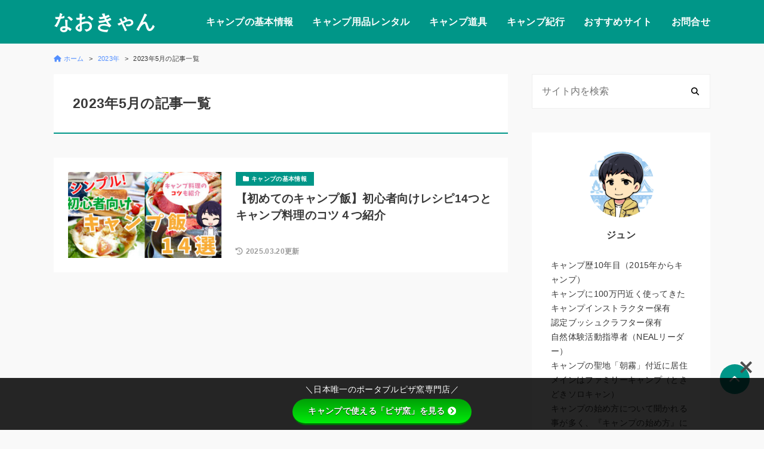

--- FILE ---
content_type: text/html; charset=UTF-8
request_url: https://nao-camp.com/2023/05/
body_size: 16709
content:
<!DOCTYPE html>
<html lang="ja">
<head prefix="og: http://ogp.me/ns#">
	<meta charset="UTF-8">
	<meta name="viewport" content="width=device-width, initial-scale=1.0">
	<title>2023年5月 | なおきゃん</title>
<meta name='robots' content='max-image-preview:large' />
	    <script>
	        var ajaxurl = "https://nao-camp.com/wp-admin/admin-ajax.php";
	    </script>
	<link rel='dns-prefetch' href='//code.typesquare.com' />
<link rel='dns-prefetch' href='//use.fontawesome.com' />
<link rel='dns-prefetch' href='//fonts.googleapis.com' />

<!-- SEO SIMPLE PACK 3.6.2 -->
<meta name="robots" content="noindex">
<meta name="description" content="2023年5月の記事一覧ページです。">
<link rel="canonical" href="https://nao-camp.com/2023/05/">
<meta property="og:locale" content="ja_JP">
<meta property="og:type" content="website">
<meta property="og:title" content="2023年5月 | なおきゃん">
<meta property="og:description" content="2023年5月の記事一覧ページです。">
<meta property="og:url" content="https://nao-camp.com/2023/05/">
<meta property="og:site_name" content="なおきゃん">
<meta name="twitter:card" content="summary_large_image">
<!-- Google Analytics (gtag.js) -->
<script async src="https://www.googletagmanager.com/gtag/js?id=UA-209191565-1"></script>
<script>
	window.dataLayer = window.dataLayer || [];
	function gtag(){dataLayer.push(arguments);}
	gtag("js", new Date());
	gtag("config", "UA-209191565-1");
</script>
	<!-- / SEO SIMPLE PACK -->

<style id='wp-img-auto-sizes-contain-inline-css'>
img:is([sizes=auto i],[sizes^="auto," i]){contain-intrinsic-size:3000px 1500px}
/*# sourceURL=wp-img-auto-sizes-contain-inline-css */
</style>
<style id='wp-emoji-styles-inline-css'>

	img.wp-smiley, img.emoji {
		display: inline !important;
		border: none !important;
		box-shadow: none !important;
		height: 1em !important;
		width: 1em !important;
		margin: 0 0.07em !important;
		vertical-align: -0.1em !important;
		background: none !important;
		padding: 0 !important;
	}
/*# sourceURL=wp-emoji-styles-inline-css */
</style>
<style id='wp-block-library-inline-css'>
:root{--wp-block-synced-color:#7a00df;--wp-block-synced-color--rgb:122,0,223;--wp-bound-block-color:var(--wp-block-synced-color);--wp-editor-canvas-background:#ddd;--wp-admin-theme-color:#007cba;--wp-admin-theme-color--rgb:0,124,186;--wp-admin-theme-color-darker-10:#006ba1;--wp-admin-theme-color-darker-10--rgb:0,107,160.5;--wp-admin-theme-color-darker-20:#005a87;--wp-admin-theme-color-darker-20--rgb:0,90,135;--wp-admin-border-width-focus:2px}@media (min-resolution:192dpi){:root{--wp-admin-border-width-focus:1.5px}}.wp-element-button{cursor:pointer}:root .has-very-light-gray-background-color{background-color:#eee}:root .has-very-dark-gray-background-color{background-color:#313131}:root .has-very-light-gray-color{color:#eee}:root .has-very-dark-gray-color{color:#313131}:root .has-vivid-green-cyan-to-vivid-cyan-blue-gradient-background{background:linear-gradient(135deg,#00d084,#0693e3)}:root .has-purple-crush-gradient-background{background:linear-gradient(135deg,#34e2e4,#4721fb 50%,#ab1dfe)}:root .has-hazy-dawn-gradient-background{background:linear-gradient(135deg,#faaca8,#dad0ec)}:root .has-subdued-olive-gradient-background{background:linear-gradient(135deg,#fafae1,#67a671)}:root .has-atomic-cream-gradient-background{background:linear-gradient(135deg,#fdd79a,#004a59)}:root .has-nightshade-gradient-background{background:linear-gradient(135deg,#330968,#31cdcf)}:root .has-midnight-gradient-background{background:linear-gradient(135deg,#020381,#2874fc)}:root{--wp--preset--font-size--normal:16px;--wp--preset--font-size--huge:42px}.has-regular-font-size{font-size:1em}.has-larger-font-size{font-size:2.625em}.has-normal-font-size{font-size:var(--wp--preset--font-size--normal)}.has-huge-font-size{font-size:var(--wp--preset--font-size--huge)}.has-text-align-center{text-align:center}.has-text-align-left{text-align:left}.has-text-align-right{text-align:right}.has-fit-text{white-space:nowrap!important}#end-resizable-editor-section{display:none}.aligncenter{clear:both}.items-justified-left{justify-content:flex-start}.items-justified-center{justify-content:center}.items-justified-right{justify-content:flex-end}.items-justified-space-between{justify-content:space-between}.screen-reader-text{border:0;clip-path:inset(50%);height:1px;margin:-1px;overflow:hidden;padding:0;position:absolute;width:1px;word-wrap:normal!important}.screen-reader-text:focus{background-color:#ddd;clip-path:none;color:#444;display:block;font-size:1em;height:auto;left:5px;line-height:normal;padding:15px 23px 14px;text-decoration:none;top:5px;width:auto;z-index:100000}html :where(.has-border-color){border-style:solid}html :where([style*=border-top-color]){border-top-style:solid}html :where([style*=border-right-color]){border-right-style:solid}html :where([style*=border-bottom-color]){border-bottom-style:solid}html :where([style*=border-left-color]){border-left-style:solid}html :where([style*=border-width]){border-style:solid}html :where([style*=border-top-width]){border-top-style:solid}html :where([style*=border-right-width]){border-right-style:solid}html :where([style*=border-bottom-width]){border-bottom-style:solid}html :where([style*=border-left-width]){border-left-style:solid}html :where(img[class*=wp-image-]){height:auto;max-width:100%}:where(figure){margin:0 0 1em}html :where(.is-position-sticky){--wp-admin--admin-bar--position-offset:var(--wp-admin--admin-bar--height,0px)}@media screen and (max-width:600px){html :where(.is-position-sticky){--wp-admin--admin-bar--position-offset:0px}}

/*# sourceURL=wp-block-library-inline-css */
</style><style id='wp-block-categories-inline-css'>
.wp-block-categories{box-sizing:border-box}.wp-block-categories.alignleft{margin-right:2em}.wp-block-categories.alignright{margin-left:2em}.wp-block-categories.wp-block-categories-dropdown.aligncenter{text-align:center}.wp-block-categories .wp-block-categories__label{display:block;width:100%}
/*# sourceURL=https://nao-camp.com/wp-includes/blocks/categories/style.min.css */
</style>
<style id='wp-block-heading-inline-css'>
h1:where(.wp-block-heading).has-background,h2:where(.wp-block-heading).has-background,h3:where(.wp-block-heading).has-background,h4:where(.wp-block-heading).has-background,h5:where(.wp-block-heading).has-background,h6:where(.wp-block-heading).has-background{padding:1.25em 2.375em}h1.has-text-align-left[style*=writing-mode]:where([style*=vertical-lr]),h1.has-text-align-right[style*=writing-mode]:where([style*=vertical-rl]),h2.has-text-align-left[style*=writing-mode]:where([style*=vertical-lr]),h2.has-text-align-right[style*=writing-mode]:where([style*=vertical-rl]),h3.has-text-align-left[style*=writing-mode]:where([style*=vertical-lr]),h3.has-text-align-right[style*=writing-mode]:where([style*=vertical-rl]),h4.has-text-align-left[style*=writing-mode]:where([style*=vertical-lr]),h4.has-text-align-right[style*=writing-mode]:where([style*=vertical-rl]),h5.has-text-align-left[style*=writing-mode]:where([style*=vertical-lr]),h5.has-text-align-right[style*=writing-mode]:where([style*=vertical-rl]),h6.has-text-align-left[style*=writing-mode]:where([style*=vertical-lr]),h6.has-text-align-right[style*=writing-mode]:where([style*=vertical-rl]){rotate:180deg}
/*# sourceURL=https://nao-camp.com/wp-includes/blocks/heading/style.min.css */
</style>
<style id='wp-block-group-inline-css'>
.wp-block-group{box-sizing:border-box}:where(.wp-block-group.wp-block-group-is-layout-constrained){position:relative}
/*# sourceURL=https://nao-camp.com/wp-includes/blocks/group/style.min.css */
</style>
<style id='global-styles-inline-css'>
:root{--wp--preset--aspect-ratio--square: 1;--wp--preset--aspect-ratio--4-3: 4/3;--wp--preset--aspect-ratio--3-4: 3/4;--wp--preset--aspect-ratio--3-2: 3/2;--wp--preset--aspect-ratio--2-3: 2/3;--wp--preset--aspect-ratio--16-9: 16/9;--wp--preset--aspect-ratio--9-16: 9/16;--wp--preset--color--black: #000000;--wp--preset--color--cyan-bluish-gray: #abb8c3;--wp--preset--color--white: #ffffff;--wp--preset--color--pale-pink: #f78da7;--wp--preset--color--vivid-red: #cf2e2e;--wp--preset--color--luminous-vivid-orange: #ff6900;--wp--preset--color--luminous-vivid-amber: #fcb900;--wp--preset--color--light-green-cyan: #7bdcb5;--wp--preset--color--vivid-green-cyan: #00d084;--wp--preset--color--pale-cyan-blue: #8ed1fc;--wp--preset--color--vivid-cyan-blue: #0693e3;--wp--preset--color--vivid-purple: #9b51e0;--wp--preset--gradient--vivid-cyan-blue-to-vivid-purple: linear-gradient(135deg,rgb(6,147,227) 0%,rgb(155,81,224) 100%);--wp--preset--gradient--light-green-cyan-to-vivid-green-cyan: linear-gradient(135deg,rgb(122,220,180) 0%,rgb(0,208,130) 100%);--wp--preset--gradient--luminous-vivid-amber-to-luminous-vivid-orange: linear-gradient(135deg,rgb(252,185,0) 0%,rgb(255,105,0) 100%);--wp--preset--gradient--luminous-vivid-orange-to-vivid-red: linear-gradient(135deg,rgb(255,105,0) 0%,rgb(207,46,46) 100%);--wp--preset--gradient--very-light-gray-to-cyan-bluish-gray: linear-gradient(135deg,rgb(238,238,238) 0%,rgb(169,184,195) 100%);--wp--preset--gradient--cool-to-warm-spectrum: linear-gradient(135deg,rgb(74,234,220) 0%,rgb(151,120,209) 20%,rgb(207,42,186) 40%,rgb(238,44,130) 60%,rgb(251,105,98) 80%,rgb(254,248,76) 100%);--wp--preset--gradient--blush-light-purple: linear-gradient(135deg,rgb(255,206,236) 0%,rgb(152,150,240) 100%);--wp--preset--gradient--blush-bordeaux: linear-gradient(135deg,rgb(254,205,165) 0%,rgb(254,45,45) 50%,rgb(107,0,62) 100%);--wp--preset--gradient--luminous-dusk: linear-gradient(135deg,rgb(255,203,112) 0%,rgb(199,81,192) 50%,rgb(65,88,208) 100%);--wp--preset--gradient--pale-ocean: linear-gradient(135deg,rgb(255,245,203) 0%,rgb(182,227,212) 50%,rgb(51,167,181) 100%);--wp--preset--gradient--electric-grass: linear-gradient(135deg,rgb(202,248,128) 0%,rgb(113,206,126) 100%);--wp--preset--gradient--midnight: linear-gradient(135deg,rgb(2,3,129) 0%,rgb(40,116,252) 100%);--wp--preset--font-size--small: 13px;--wp--preset--font-size--medium: 20px;--wp--preset--font-size--large: 36px;--wp--preset--font-size--x-large: 42px;--wp--preset--spacing--20: 0.44rem;--wp--preset--spacing--30: 0.67rem;--wp--preset--spacing--40: 1rem;--wp--preset--spacing--50: 1.5rem;--wp--preset--spacing--60: 2.25rem;--wp--preset--spacing--70: 3.38rem;--wp--preset--spacing--80: 5.06rem;--wp--preset--shadow--natural: 6px 6px 9px rgba(0, 0, 0, 0.2);--wp--preset--shadow--deep: 12px 12px 50px rgba(0, 0, 0, 0.4);--wp--preset--shadow--sharp: 6px 6px 0px rgba(0, 0, 0, 0.2);--wp--preset--shadow--outlined: 6px 6px 0px -3px rgb(255, 255, 255), 6px 6px rgb(0, 0, 0);--wp--preset--shadow--crisp: 6px 6px 0px rgb(0, 0, 0);}:where(.is-layout-flex){gap: 0.5em;}:where(.is-layout-grid){gap: 0.5em;}body .is-layout-flex{display: flex;}.is-layout-flex{flex-wrap: wrap;align-items: center;}.is-layout-flex > :is(*, div){margin: 0;}body .is-layout-grid{display: grid;}.is-layout-grid > :is(*, div){margin: 0;}:where(.wp-block-columns.is-layout-flex){gap: 2em;}:where(.wp-block-columns.is-layout-grid){gap: 2em;}:where(.wp-block-post-template.is-layout-flex){gap: 1.25em;}:where(.wp-block-post-template.is-layout-grid){gap: 1.25em;}.has-black-color{color: var(--wp--preset--color--black) !important;}.has-cyan-bluish-gray-color{color: var(--wp--preset--color--cyan-bluish-gray) !important;}.has-white-color{color: var(--wp--preset--color--white) !important;}.has-pale-pink-color{color: var(--wp--preset--color--pale-pink) !important;}.has-vivid-red-color{color: var(--wp--preset--color--vivid-red) !important;}.has-luminous-vivid-orange-color{color: var(--wp--preset--color--luminous-vivid-orange) !important;}.has-luminous-vivid-amber-color{color: var(--wp--preset--color--luminous-vivid-amber) !important;}.has-light-green-cyan-color{color: var(--wp--preset--color--light-green-cyan) !important;}.has-vivid-green-cyan-color{color: var(--wp--preset--color--vivid-green-cyan) !important;}.has-pale-cyan-blue-color{color: var(--wp--preset--color--pale-cyan-blue) !important;}.has-vivid-cyan-blue-color{color: var(--wp--preset--color--vivid-cyan-blue) !important;}.has-vivid-purple-color{color: var(--wp--preset--color--vivid-purple) !important;}.has-black-background-color{background-color: var(--wp--preset--color--black) !important;}.has-cyan-bluish-gray-background-color{background-color: var(--wp--preset--color--cyan-bluish-gray) !important;}.has-white-background-color{background-color: var(--wp--preset--color--white) !important;}.has-pale-pink-background-color{background-color: var(--wp--preset--color--pale-pink) !important;}.has-vivid-red-background-color{background-color: var(--wp--preset--color--vivid-red) !important;}.has-luminous-vivid-orange-background-color{background-color: var(--wp--preset--color--luminous-vivid-orange) !important;}.has-luminous-vivid-amber-background-color{background-color: var(--wp--preset--color--luminous-vivid-amber) !important;}.has-light-green-cyan-background-color{background-color: var(--wp--preset--color--light-green-cyan) !important;}.has-vivid-green-cyan-background-color{background-color: var(--wp--preset--color--vivid-green-cyan) !important;}.has-pale-cyan-blue-background-color{background-color: var(--wp--preset--color--pale-cyan-blue) !important;}.has-vivid-cyan-blue-background-color{background-color: var(--wp--preset--color--vivid-cyan-blue) !important;}.has-vivid-purple-background-color{background-color: var(--wp--preset--color--vivid-purple) !important;}.has-black-border-color{border-color: var(--wp--preset--color--black) !important;}.has-cyan-bluish-gray-border-color{border-color: var(--wp--preset--color--cyan-bluish-gray) !important;}.has-white-border-color{border-color: var(--wp--preset--color--white) !important;}.has-pale-pink-border-color{border-color: var(--wp--preset--color--pale-pink) !important;}.has-vivid-red-border-color{border-color: var(--wp--preset--color--vivid-red) !important;}.has-luminous-vivid-orange-border-color{border-color: var(--wp--preset--color--luminous-vivid-orange) !important;}.has-luminous-vivid-amber-border-color{border-color: var(--wp--preset--color--luminous-vivid-amber) !important;}.has-light-green-cyan-border-color{border-color: var(--wp--preset--color--light-green-cyan) !important;}.has-vivid-green-cyan-border-color{border-color: var(--wp--preset--color--vivid-green-cyan) !important;}.has-pale-cyan-blue-border-color{border-color: var(--wp--preset--color--pale-cyan-blue) !important;}.has-vivid-cyan-blue-border-color{border-color: var(--wp--preset--color--vivid-cyan-blue) !important;}.has-vivid-purple-border-color{border-color: var(--wp--preset--color--vivid-purple) !important;}.has-vivid-cyan-blue-to-vivid-purple-gradient-background{background: var(--wp--preset--gradient--vivid-cyan-blue-to-vivid-purple) !important;}.has-light-green-cyan-to-vivid-green-cyan-gradient-background{background: var(--wp--preset--gradient--light-green-cyan-to-vivid-green-cyan) !important;}.has-luminous-vivid-amber-to-luminous-vivid-orange-gradient-background{background: var(--wp--preset--gradient--luminous-vivid-amber-to-luminous-vivid-orange) !important;}.has-luminous-vivid-orange-to-vivid-red-gradient-background{background: var(--wp--preset--gradient--luminous-vivid-orange-to-vivid-red) !important;}.has-very-light-gray-to-cyan-bluish-gray-gradient-background{background: var(--wp--preset--gradient--very-light-gray-to-cyan-bluish-gray) !important;}.has-cool-to-warm-spectrum-gradient-background{background: var(--wp--preset--gradient--cool-to-warm-spectrum) !important;}.has-blush-light-purple-gradient-background{background: var(--wp--preset--gradient--blush-light-purple) !important;}.has-blush-bordeaux-gradient-background{background: var(--wp--preset--gradient--blush-bordeaux) !important;}.has-luminous-dusk-gradient-background{background: var(--wp--preset--gradient--luminous-dusk) !important;}.has-pale-ocean-gradient-background{background: var(--wp--preset--gradient--pale-ocean) !important;}.has-electric-grass-gradient-background{background: var(--wp--preset--gradient--electric-grass) !important;}.has-midnight-gradient-background{background: var(--wp--preset--gradient--midnight) !important;}.has-small-font-size{font-size: var(--wp--preset--font-size--small) !important;}.has-medium-font-size{font-size: var(--wp--preset--font-size--medium) !important;}.has-large-font-size{font-size: var(--wp--preset--font-size--large) !important;}.has-x-large-font-size{font-size: var(--wp--preset--font-size--x-large) !important;}
/*# sourceURL=global-styles-inline-css */
</style>

<style id='classic-theme-styles-inline-css'>
/*! This file is auto-generated */
.wp-block-button__link{color:#fff;background-color:#32373c;border-radius:9999px;box-shadow:none;text-decoration:none;padding:calc(.667em + 2px) calc(1.333em + 2px);font-size:1.125em}.wp-block-file__button{background:#32373c;color:#fff;text-decoration:none}
/*# sourceURL=/wp-includes/css/classic-themes.min.css */
</style>
<link rel='stylesheet' id='bfb_fontawesome_stylesheet-css' href='https://use.fontawesome.com/releases/v5.12.1/css/all.css?ver=6.9' media='all' />
<link rel='stylesheet' id='bfb_font_Montserrat-css' href='https://fonts.googleapis.com/css?family=Montserrat&#038;display=swap&#038;ver=6.9' media='all' />
<link rel='stylesheet' id='contact-form-7-css' href='https://nao-camp.com/wp-content/plugins/contact-form-7/includes/css/styles.css?ver=6.1.4' media='all' />
<link rel='stylesheet' id='sbd-block-style-post-css' href='https://nao-camp.com/wp-content/plugins/simple-blog-design-for-meril/build/style-index.css?ver=1.2.6' media='all' />
<link rel='stylesheet' id='parent-css' href='https://nao-camp.com/wp-content/themes/meril/style.css?ver=6.9' media='all' />
<link rel='stylesheet' id='mrl-style-css' href='https://nao-camp.com/wp-content/themes/meril-child-main/style.css?ver=1.0.0' media='all' />
<link rel='stylesheet' id='mrl-google_fonts-css' href='https://fonts.googleapis.com/css2?family=Noto+Sans%3Awght%40400%3B700&#038;display=swap&#038;ver=1.0.0' media='all' />
<link rel='stylesheet' id='mrl-fontawesome-css' href='https://nao-camp.com/wp-content/themes/meril/assets/font/css/all.min.css?ver=1.0.0' media='all' />
<link rel='stylesheet' id='aurora-heatmap-css' href='https://nao-camp.com/wp-content/plugins/aurora-heatmap/style.css?ver=1.7.1' media='all' />
<link rel='stylesheet' id='yesno_style-css' href='https://nao-camp.com/wp-content/plugins/yesno/css/style.css?ver=1.0.12' media='all' />
<link rel='stylesheet' id='sbd_style-css' href='https://nao-camp.com/?sbd=1&#038;ver=6.9' media='all' />
<link rel='stylesheet' id='sbd-sroll-css-css' href='https://nao-camp.com/wp-content/plugins/simple-blog-design-for-meril/addon/scroll-hint/style.css?ver=1.0.0' media='all' />
<script src="https://nao-camp.com/wp-includes/js/jquery/jquery.min.js?ver=3.7.1" id="jquery-core-js"></script>
<script src="https://nao-camp.com/wp-includes/js/jquery/jquery-migrate.min.js?ver=3.4.1" id="jquery-migrate-js"></script>
<script src="//code.typesquare.com/static/5b0e3c4aee6847bda5a036abac1e024a/ts307f.js?fadein=0&amp;ver=2.0.4" id="typesquare_std-js"></script>
<script id="aurora-heatmap-js-extra">
var aurora_heatmap = {"_mode":"reporter","ajax_url":"https://nao-camp.com/wp-admin/admin-ajax.php","action":"aurora_heatmap","reports":"click_pc,click_mobile,breakaway_pc,breakaway_mobile,attention_pc,attention_mobile","debug":"0","ajax_delay_time":"3000","ajax_interval":"10","ajax_bulk":"10"};
//# sourceURL=aurora-heatmap-js-extra
</script>
<script src="https://nao-camp.com/wp-content/plugins/aurora-heatmap/js/aurora-heatmap.min.js?ver=1.7.1" id="aurora-heatmap-js"></script>
<link rel="https://api.w.org/" href="https://nao-camp.com/wp-json/" /><link rel="EditURI" type="application/rsd+xml" title="RSD" href="https://nao-camp.com/xmlrpc.php?rsd" />
<meta name="generator" content="WordPress 6.9" />
<link rel="llms-sitemap" href="https://nao-camp.com/llms.txt" />
	<style>
	:root {
				--main-color: #009688 ;
		--bg-color-header: #009688 ;
		--text-color-header: #fff;
		
				--sub-color: #80cbc4 ;
		--bg-color-footter: #80cbc4 ;
		--text-color-footer: #fff;
		
		
		
		
			}
	</style>

		<style id="uagb-style-conditional-extension">@media (min-width: 1025px){body .uag-hide-desktop.uagb-google-map__wrap,body .uag-hide-desktop{display:none !important}}@media (min-width: 768px) and (max-width: 1024px){body .uag-hide-tab.uagb-google-map__wrap,body .uag-hide-tab{display:none !important}}@media (max-width: 767px){body .uag-hide-mob.uagb-google-map__wrap,body .uag-hide-mob{display:none !important}}</style><style id="uagb-style-frontend-5147">.uag-blocks-common-selector{z-index:var(--z-index-desktop) !important}@media (max-width: 976px){.uag-blocks-common-selector{z-index:var(--z-index-tablet) !important}}@media (max-width: 767px){.uag-blocks-common-selector{z-index:var(--z-index-mobile) !important}}
</style><link rel="icon" href="https://nao-camp.com/wp-content/uploads/cropped-beaa5c240f3f440ecb954e7c537376f7-32x32.png" sizes="32x32" />
<link rel="icon" href="https://nao-camp.com/wp-content/uploads/cropped-beaa5c240f3f440ecb954e7c537376f7-192x192.png" sizes="192x192" />
<link rel="apple-touch-icon" href="https://nao-camp.com/wp-content/uploads/cropped-beaa5c240f3f440ecb954e7c537376f7-180x180.png" />
<meta name="msapplication-TileImage" content="https://nao-camp.com/wp-content/uploads/cropped-beaa5c240f3f440ecb954e7c537376f7-270x270.png" />
		<style id="wp-custom-css">
			/*********************************
* タイムライン
*********************************/
.ptimeline-wrap{
margin:0 auto 2rem;
}
.ptimeline-wrap .ptimeline{
padding:0 !important;
list-style:none !important;
}
.ptimeline-wrap .ptimeline-label {
padding: 3px 0 0 2px;
color: #aaa;
font-size: 12px;
font-weight: 500;
}
.ptimeline-wrap .ptimeline-title {
font-size: 1.1em;
font-weight: bold;
line-height: 1.5;
color:#00bfff;
}
.ptimeline-wrap .ptimeline-main {
margin-top: 0.5em;
padding: 0 0 1.5em;
font-size: 0.9em;
line-height: 1.8;
border-bottom: dashed 1px #ddd;
color:#555;
}
.ptimeline-wrap .ptimeline-main img{
display:block;
margin:1em auto;
}
.ptimeline-wrap .ptimeline-item {
position: relative;
padding: 0 0 1em 1.5em !important;
margin-bottom:0 !important;
border:none;
}
.ptimeline-wrap .ptimeline .ptimeline-item:before {
content: "";
width: 3px;
background: #eee !important;
display: block;
position: absolute;
top: 25px;
bottom: -3px;
left: 5px;
}
.ptimeline-wrap .ptimeline-item:last-child:before{
content:none;
}
/*********************************
* タイムライン マーカー
*********************************/
.ptimeline-wrap .ptimeline-marker{
display: block;
position: absolute;
content: "";
top: 6px;
left: 0;
width: 14px;
height: 14px;
border-radius: 50%;
border: solid 3px #00bfff;
}
.ptimeline-wrap .ptimeline-item:first-child .ptimeline-marker,.ptimeline-wrap .ptimeline-item:last-child .ptimeline-marker{
background:#00bfff;
}
/*四角 */
.ptimeline-wrap .square .ptimeline-marker{
border-radius: 0;
}
/* アイコン*/
.ptimeline-wrap .icon .ptimeline-item .ptimeline-marker{
content:unset;
border:none !important;
background:none !important;
}
.ptimeline-wrap .icon .ptimeline-item .ptimeline-marker:before{
font-family: "Font Awesome 5 Free";
top: -1px;
left: 0;
position:absolute;
font-weight:bold;
font-size:16px;
line-height:1;
color:#00bfff;
}
.ptimeline-wrap .icon .ptimeline-item:first-child .ptimeline-marker,.ptimeline-wrap .icon .ptimeline-item:last-child .ptimeline-marker{
background:none !important;
}
/* 画像*/
.ptimeline-wrap .tl-img .ptimeline-item .ptimeline-marker{
content:unset;
border:none !important;
background:none !important;
}
.ptimeline-wrap .tl-img .ptimeline-item .ptimeline-marker:before {
content:"";
display:inline-block;
background-image:url(ここに画像URL); /* 画像1番目*/
background-size:contain;
background-repeat:no-repeat;
width:40px;
height:40px;
position: relative;
top: -4px;
left: -2px;
}
.ptimeline-wrap .tl-img li:nth-of-type(2) > .ptimeline-marker:before{
background-image:url(ここに画像URL) !important; /* 画像2番目*/
}
.ptimeline-wrap .tl-img li:nth-of-type(3) > .ptimeline-marker:before{
background-image:url(ここに画像URL) !important; /* 画像3番目*/
}
.ptimeline-wrap .tl-img li:nth-of-type(4) > .ptimeline-marker:before{
background-image:url(ここに画像URL) !important; /* 画像4番目*/
}
.ptimeline-wrap .tl-img li:nth-of-type(5) > .ptimeline-marker:before{
background-image:url(ここに画像URL) !important; /* 画像5番目*/
}
.ptimeline-wrap .tl-img .ptimeline-item {
padding: 0 0 1em 3em !important;
}
.ptimeline-wrap .tl-img .ptimeline-item:before {
top: 30px;
left: 15px;
}
/*********************************
* タイムライン カラー
*********************************/
/* ピンク */
.ptimeline-wrap .pink .ptimeline-title{
color:#f7bcbc !important; /* タイトル色 */
}
.ptimeline-wrap .pink .ptimeline-main{
color:#555 !important; /* コンテンツ色 */
}
.ptimeline-wrap .pink .ptimeline-marker{
border: solid 3px #f7bcbc !important; /* マーカー色 */
color:#f7bcbc; /* アイコン色 */
}
.ptimeline-wrap .pink .ptimeline-item:first-child .ptimeline-marker,.ptimeline-wrap .pink .ptimeline-item:last-child .ptimeline-marker{
background:#f7bcbc; /* マーカー色(最初と最後)*/
}
.ptimeline-wrap .pink .ptimeline-item .ptimeline-marker:before{
color:#f7bcbc !important; /* アイコン色 */
}
/*イエロー*/
.ptimeline-wrap .yellow .ptimeline-title{
color:#fdc44f !important; /* タイトル色 */
}
.ptimeline-wrap .yellow .ptimeline-main{
color:#555 !important; /* コンテンツ色 */
}
.ptimeline-wrap .yellow .ptimeline-marker{
border: solid 3px #fdc44f !important; /* マーカー色 */
color:#fdc44f; /* アイコン色 */
}
.ptimeline-wrap .yellow .ptimeline-item:first-child .ptimeline-marker,.ptimeline-wrap .yellow .ptimeline-item:last-child .ptimeline-marker{
background:#fdc44f; /* マーカー色(最初と最後)*/
}
.ptimeline-wrap .yellow .ptimeline-item .ptimeline-marker:before{
color:#fdc44f !important; /* アイコン色 */
}
/*グリーン*/
.ptimeline-wrap .green .ptimeline-title{
color:#2fcdb4 !important; /* タイトル色 */
}
.ptimeline-wrap .green .ptimeline-main{
color:#555 !important; /* コンテンツ色 */
}
.ptimeline-wrap .green .ptimeline-marker{
border: solid 3px #2fcdb4 !important; /* マーカー色 */
color:#2fcdb4; /* アイコン色 */
}
.ptimeline-wrap .green .ptimeline-item:first-child .ptimeline-marker,.ptimeline-wrap .green .ptimeline-item:last-child .ptimeline-marker{
background:#2fcdb4; /* マーカー色(最初と最後)*/
}
.ptimeline-wrap .green .ptimeline-item .ptimeline-marker:before{
color:#2fcdb4 !important; /* アイコン色 */
}.ptimeline-wrap{
margin:0 auto 2rem;
}		</style>
		<!-- Google tag (gtag.js) -->
<script async src="https://www.googletagmanager.com/gtag/js?id=G-XYXKQZHLYR"></script>
<script>
  window.dataLayer = window.dataLayer || [];
  function gtag(){dataLayer.push(arguments);}
  gtag('js', new Date());

  gtag('config', 'G-XYXKQZHLYR');
</script>
</head>


	<body data-rsssl=1 class="archive date wp-theme-meril wp-child-theme-meril-child-main p-heading-default p-rinker-default" >


		
			
	
	
	<header id="l-header" class="p-header" >
		<div id="js-sp-nav" class="l-contents p-header__inner">

			<!-- ロゴ -->
			<div class="p-header__logo-area">
				
				
									<!-- 画像がない場合、h1/divの中にリンク付きタイトル -->
					<div class="p-header__logo-title">
						<a class="p-header__logo-link" href="https://nao-camp.com/">
							なおきゃん						</a>
					</div>
							</div>

			<!-- メニュー -->
							<div class="p-header__menu-area">	
					<div class="p-sitenav u-sp-hdn">
					<nav class="p-mainmenu"><ul id="menu-%e3%83%94%e3%83%83%e3%82%af%e3%82%a2%e3%83%83%e3%83%97%ef%bc%88%e3%83%a1%e3%83%aa%e3%83%ab%ef%bc%89" class="menu"><li id="menu-item-6863" class="menu-item menu-item-type-taxonomy menu-item-object-category menu-item-6863"><span class="c-hover-slideline"><a href="https://nao-camp.com/category/basic/">キャンプの基本情報</a></span></li>
<li id="menu-item-6866" class="menu-item menu-item-type-taxonomy menu-item-object-category menu-item-6866"><span class="c-hover-slideline"><a href="https://nao-camp.com/category/rental/">キャンプ用品レンタル</a></span></li>
<li id="menu-item-6865" class="menu-item menu-item-type-taxonomy menu-item-object-category menu-item-6865"><span class="c-hover-slideline"><a href="https://nao-camp.com/category/item/">キャンプ道具</a></span></li>
<li id="menu-item-6867" class="menu-item menu-item-type-taxonomy menu-item-object-category menu-item-6867"><span class="c-hover-slideline"><a href="https://nao-camp.com/category/travelogue/">キャンプ紀行</a></span></li>
<li id="menu-item-9403" class="menu-item menu-item-type-post_type menu-item-object-page menu-item-9403"><span class="c-hover-slideline"><a href="https://nao-camp.com/osusumesite/">おすすめサイト</a></span></li>
<li id="menu-item-6888" class="menu-item menu-item-type-post_type menu-item-object-page menu-item-6888"><span class="c-hover-slideline"><a href="https://nao-camp.com/otoiawase/">お問合せ</a></span></li>
</ul></nav>					</div>
					<p id="js-menu-btn" class="p-menu-btn u-pc-hdn">
						<span></span><span></span><span></span>
					</p>
					<div class="p-sitenav-sp u-pc-hdn">
					<nav class="p-mainmenu-sp"><ul id="menu-%e3%83%94%e3%83%83%e3%82%af%e3%82%a2%e3%83%83%e3%83%97%ef%bc%88%e3%83%a1%e3%83%aa%e3%83%ab%ef%bc%89-1" class="menu"><li class="menu-item menu-item-type-taxonomy menu-item-object-category menu-item-6863"><a href="https://nao-camp.com/category/basic/">キャンプの基本情報</a></li>
<li class="menu-item menu-item-type-taxonomy menu-item-object-category menu-item-6866"><a href="https://nao-camp.com/category/rental/">キャンプ用品レンタル</a></li>
<li class="menu-item menu-item-type-taxonomy menu-item-object-category menu-item-6865"><a href="https://nao-camp.com/category/item/">キャンプ道具</a></li>
<li class="menu-item menu-item-type-taxonomy menu-item-object-category menu-item-6867"><a href="https://nao-camp.com/category/travelogue/">キャンプ紀行</a></li>
<li class="menu-item menu-item-type-post_type menu-item-object-page menu-item-9403"><a href="https://nao-camp.com/osusumesite/">おすすめサイト</a></li>
<li class="menu-item menu-item-type-post_type menu-item-object-page menu-item-6888"><a href="https://nao-camp.com/otoiawase/">お問合せ</a></li>
</ul></nav>					</div>
				</div>
			
		</div>
	</header>

		
	<div id="l-breadcrumb" class="l-contents"><nav class="p-breadcrumb"><ul class="p-breadcrumb__list"><li><a href="https://nao-camp.com/"><i class="fas fa-home u-mr-icon"></i><span>ホーム</span></a></li><li><a href="https://nao-camp.com/2023/"><span>2023年</span></a></li><li><span>2023年5月の記事一覧</span></li></ul></nav></div>
<div id="l-main-container" class="l-contents l-contents--sp-full">
	<main id="l-main">
		<h1 class="c-archive-ttl u-lineh-s">
			2023年5月の記事一覧		</h1>

		<section>
	<!-- 記事一覧 -->
	<div class='p-list-unit'>
		
<article class="p-list c-hover-shadow post-5147 post type-post status-publish format-standard has-post-thumbnail hentry category-basic">

	<a class="p-list__img-area" href="https://nao-camp.com/campmeshi/">
		<figure class="p-list__img-figure c-img-fixed-ratio">
			<img class="p-list__img" 
				src="https://nao-camp.com/wp-content/uploads/campmeshi14sen-aikyatti-320x180.jpg" 
				alt="【初めてのキャンプ飯】初心者向けレシピ14つとキャンプ料理のコツ４つ紹介 "  width="320"   height="180" >
		</figure>
	</a>

	<div class="p-list__category-area">
		<a class="c-category c-hover-opacity" href="https://nao-camp.com/category/basic/"><i class="fas fa-folder u-mr-icon"></i><span>キャンプの基本情報</span></a>	</div>

	<a class="p-list__title-area" href="https://nao-camp.com/campmeshi/">
		<h2 class="p-list__title u-lineh-s">【初めてのキャンプ飯】初心者向けレシピ14つとキャンプ料理のコツ４つ紹介</h2>
	</a>

	<p class="p-list__date-area u-text-aside">
		<i class="fas fa-history u-mr-icon"></i><span>2025.03.20更新</span>	</p>

	
</article>	</div>
</section>

	</main>
	<aside id="l-side">
		<div class="l-side-contents">
	
	<section id="search-3" class="l-side-widget widget_search p-widget"><form role="search" method="get" class="p-search-form" action="https://nao-camp.com/">
	<input type="text" value="" name="s" class="p-search-form__field" placeholder="サイト内を検索" >
	<button type="submit" class="p-search-form__submitn" value="search"><i class="fas fa-search"></i></button>
</form></section><section id="widget-profile-3" class="l-side-widget widget-profile p-widget">
<div class="p-profile">

	<div class="p-profile__inner">
					<figure class="p-profile__img-area">
				<img src="https://nao-camp.com/wp-content/uploads/2022/06/60f7dfaf5fe5c66d15ef597a749a074d.png"  alt="" class="p-profile__img" width="110" height="110">
			</figure>
				<div class="p-profile__name">
			ジュン		</div>
							<div class="p-profile__text-area">
				キャンプ歴10年目（2015年からキャンプ）<br />
キャンプに100万円近く使ってきた<br />
キャンプインストラクター保有<br />
認定ブッシュクラフター保有<br />
自然体験活動指導者（NEALリーダー）<br />
キャンプの聖地「朝霧」付近に居住<br />
メインはファミリーキャンプ（ときどきソロキャン）<br />
キャンプの始め方について聞かれる事が多く、『キャンプの始め方』についてブログで情報発信してます。			</div>
					</div>

		
</div>
</section><section id="widget-new-post-3" class="l-side-widget widget-new-post p-widget"><p class="p-widget__ttl">最近の投稿</p>
		<div class="p-widget__box p-widget__box--nopadding">
			<div class="p-list-simple-unit">
									<div class="p-list-simple c-hover-shadow post-9226 post type-post status-publish format-standard has-post-thumbnail hentry category-basic category-item">
						<div class="p-list-simple__inner">
							
							<a class="p-list-simple__img-area" href="https://nao-camp.com/mountaincitykutikomi/">
								<figure class="p-list-simple__img-figure c-img-fixed-ratio">
									<img class="p-list-simple__img" 
										src="https://nao-camp.com/wp-content/uploads/25946a31ea344e5a82f08a81635fddf1-320x180.webp" 
										alt="【満足度63％】マウンテンシティの口コミ評判は？30人アンケートとキャンプ用品を買取査定に出してみた "  width="320"   height="180" >
								</figure>
							</a>
							
							<a class="p-list-simple__title-area" href="https://nao-camp.com/mountaincitykutikomi/">
								<p class="p-list-simple__title u-lineh-s">【満足度63％】マウンテンシティの口コミ評判は？30人アンケートとキャンプ用品を買取査定に出してみた</p>
							</a>

													</div>
				</div>
									<div class="p-list-simple c-hover-shadow post-9184 post type-post status-publish format-standard has-post-thumbnail hentry category-basic">
						<div class="p-list-simple__inner">
							
							<a class="p-list-simple__img-area" href="https://nao-camp.com/sellonmercari/">
								<figure class="p-list-simple__img-figure c-img-fixed-ratio">
									<img class="p-list-simple__img" 
										src="https://nao-camp.com/wp-content/uploads/2f75681703e9f1f30bbb90a2ea0d317c-320x180.webp" 
										alt="【未経験者OK】メルカリでキャンプ用品は売れる？出品方法・高く売るコツ・注意点を徹底解説 "  width="320"   height="180" >
								</figure>
							</a>
							
							<a class="p-list-simple__title-area" href="https://nao-camp.com/sellonmercari/">
								<p class="p-list-simple__title u-lineh-s">【未経験者OK】メルカリでキャンプ用品は売れる？出品方法・高く売るコツ・注意点を徹底解説</p>
							</a>

													</div>
				</div>
									<div class="p-list-simple c-hover-shadow post-9142 post type-post status-publish format-standard has-post-thumbnail hentry category-basic">
						<div class="p-list-simple__inner">
							
							<a class="p-list-simple__img-area" href="https://nao-camp.com/campitemsdisposal/">
								<figure class="p-list-simple__img-figure c-img-fixed-ratio">
									<img class="p-list-simple__img" 
										src="https://nao-camp.com/wp-content/uploads/2eb87e264c236aa6210e91198a5b442c-320x180.webp" 
										alt="【買取価格の比較あり】キャンプ用品の処分方法4選｜捨てる？売る？譲る？メリットデメリットを徹底解説 "  width="320"   height="180" >
								</figure>
							</a>
							
							<a class="p-list-simple__title-area" href="https://nao-camp.com/campitemsdisposal/">
								<p class="p-list-simple__title u-lineh-s">【買取価格の比較あり】キャンプ用品の処分方法4選｜捨てる？売る？譲る？メリットデメリットを徹底解説</p>
							</a>

													</div>
				</div>
									<div class="p-list-simple c-hover-shadow post-8862 post type-post status-publish format-standard has-post-thumbnail hentry category-item">
						<div class="p-list-simple__inner">
							
							<a class="p-list-simple__img-area" href="https://nao-camp.com/handsfree1review/">
								<figure class="p-list-simple__img-figure c-img-fixed-ratio">
									<img class="p-list-simple__img" 
										src="https://nao-camp.com/wp-content/uploads/531691f0c50103359ad3581a3b4f2c80-320x180.webp" 
										alt="【BLUETTI】Handsfree1ポータブル電源を徹底レビュー｜持ち運びやすくて登山やキャンプに最適 "  width="320"   height="180" >
								</figure>
							</a>
							
							<a class="p-list-simple__title-area" href="https://nao-camp.com/handsfree1review/">
								<p class="p-list-simple__title u-lineh-s">【BLUETTI】Handsfree1ポータブル電源を徹底レビュー｜持ち運びやすくて登山やキャンプに最適</p>
							</a>

													</div>
				</div>
									<div class="p-list-simple c-hover-shadow post-8865 post type-post status-publish format-standard has-post-thumbnail hentry category-item">
						<div class="p-list-simple__inner">
							
							<a class="p-list-simple__img-area" href="https://nao-camp.com/aora80review/">
								<figure class="p-list-simple__img-figure c-img-fixed-ratio">
									<img class="p-list-simple__img" 
										src="https://nao-camp.com/wp-content/uploads/9ff6f3c9d06b52b675b3e91ff441bd30-320x180.webp" 
										alt="【BLUETTI】AORA 80ポータブル電源を徹底レビュー｜使える家電と充電時間を検証 "  width="320"   height="180" >
								</figure>
							</a>
							
							<a class="p-list-simple__title-area" href="https://nao-camp.com/aora80review/">
								<p class="p-list-simple__title u-lineh-s">【BLUETTI】AORA 80ポータブル電源を徹底レビュー｜使える家電と充電時間を検証</p>
							</a>

													</div>
				</div>
				  
			</div>
		</div>
		
		</section><section id="block-6" class="l-side-widget widget_block p-widget"><div class="wp-block-group"><div class="wp-block-group__inner-container is-layout-flow wp-block-group-is-layout-flow"><h2 class="wp-block-heading">Categories</h2><ul class="wp-block-categories-list wp-block-categories">	<li class="cat-item cat-item-13"><a href="https://nao-camp.com/category/basic/">キャンプの基本情報</a>
</li>
	<li class="cat-item cat-item-21"><a href="https://nao-camp.com/category/rental/">キャンプ用品レンタル</a>
</li>
	<li class="cat-item cat-item-8"><a href="https://nao-camp.com/category/travelogue/">キャンプ紀行</a>
</li>
	<li class="cat-item cat-item-14"><a href="https://nao-camp.com/category/item/">キャンプ道具</a>
</li>
	<li class="cat-item cat-item-22"><a href="https://nao-camp.com/category/iroritable-2/">囲炉裏テーブル</a>
</li>
</ul></div></div></section><section id="pages-3" class="l-side-widget widget_pages p-widget"><p class="p-widget__ttl">固定ページ</p>
			<ul>
				<li class="page_item page-item-60"><a href="https://nao-camp.com/blogshokai/">【なおきゃん】のサイト紹介と運営者「ジュン」のプロフィール</a></li>
<li class="page_item page-item-3"><a href="https://nao-camp.com/privacy-policy/">Privacy Policy</a></li>
<li class="page_item page-item-9397"><a href="https://nao-camp.com/osusumesite/">おすすめサイト</a></li>
<li class="page_item page-item-6242"><a href="https://nao-camp.com/otoiawase/">お問合せ</a></li>
			</ul>

			</section></div>

	</aside>
</div>

<footer id="l-footer" class="p-footer">
	<div class="l-contents l-contents-inner-s p-footer__inner">
		
				
		
		
		
		
		<div class="p-footer__privacy-area">
			<p class="p-footer__privacy">
									&copy; 
					2026 なおきゃん					All rights reserved.
							</p>
		</div>
	</div>
</footer>

<div id='js-page-top' class="p-page-top">
	<a id='js-page-top-link' class="p-page-top__link"><i class="fas fa-chevron-up"></i></a>
</div>

<script type="speculationrules">
{"prefetch":[{"source":"document","where":{"and":[{"href_matches":"/*"},{"not":{"href_matches":["/wp-*.php","/wp-admin/*","/wp-content/uploads/*","/wp-content/*","/wp-content/plugins/*","/wp-content/themes/meril-child-main/*","/wp-content/themes/meril/*","/*\\?(.+)"]}},{"not":{"selector_matches":"a[rel~=\"nofollow\"]"}},{"not":{"selector_matches":".no-prefetch, .no-prefetch a"}}]},"eagerness":"conservative"}]}
</script>
<link rel="stylesheet" href="https://nao-camp.com/wp-content/plugins/camp-recipe-user-engage/css/rating.css?ver=0.2.5" /><script src="https://nao-camp.com/wp-content/plugins/camp-recipe-user-engage/js/rating.js?ver=0.2.5"></script><script>var crue_ajax = {"url":"https:\/\/nao-camp.com\/wp-admin\/admin-ajax.php","nonce":"4320aa3925","cookie_key":"crue_rated_"};</script><script src="https://nao-camp.com/wp-content/plugins/blog-floating-button/js/jquery.cookie.js?ver=6.9" id="bfb_js_cookie-js"></script>
<script src="https://nao-camp.com/wp-includes/js/dist/hooks.min.js?ver=dd5603f07f9220ed27f1" id="wp-hooks-js"></script>
<script src="https://nao-camp.com/wp-includes/js/dist/i18n.min.js?ver=c26c3dc7bed366793375" id="wp-i18n-js"></script>
<script id="wp-i18n-js-after">
wp.i18n.setLocaleData( { 'text direction\u0004ltr': [ 'ltr' ] } );
//# sourceURL=wp-i18n-js-after
</script>
<script src="https://nao-camp.com/wp-content/plugins/contact-form-7/includes/swv/js/index.js?ver=6.1.4" id="swv-js"></script>
<script id="contact-form-7-js-translations">
( function( domain, translations ) {
	var localeData = translations.locale_data[ domain ] || translations.locale_data.messages;
	localeData[""].domain = domain;
	wp.i18n.setLocaleData( localeData, domain );
} )( "contact-form-7", {"translation-revision-date":"2025-11-30 08:12:23+0000","generator":"GlotPress\/4.0.3","domain":"messages","locale_data":{"messages":{"":{"domain":"messages","plural-forms":"nplurals=1; plural=0;","lang":"ja_JP"},"This contact form is placed in the wrong place.":["\u3053\u306e\u30b3\u30f3\u30bf\u30af\u30c8\u30d5\u30a9\u30fc\u30e0\u306f\u9593\u9055\u3063\u305f\u4f4d\u7f6e\u306b\u7f6e\u304b\u308c\u3066\u3044\u307e\u3059\u3002"],"Error:":["\u30a8\u30e9\u30fc:"]}},"comment":{"reference":"includes\/js\/index.js"}} );
//# sourceURL=contact-form-7-js-translations
</script>
<script id="contact-form-7-js-before">
var wpcf7 = {
    "api": {
        "root": "https:\/\/nao-camp.com\/wp-json\/",
        "namespace": "contact-form-7\/v1"
    }
};
//# sourceURL=contact-form-7-js-before
</script>
<script src="https://nao-camp.com/wp-content/plugins/contact-form-7/includes/js/index.js?ver=6.1.4" id="contact-form-7-js"></script>
<script src="https://nao-camp.com/wp-content/themes/meril/assets/js/common.js?ver=1.0.0" id="mrl-common-js"></script>
<script id="yesno_script-js-extra">
var yesno_text = {"back":"\u3082\u3069\u308b"};
//# sourceURL=yesno_script-js-extra
</script>
<script src="https://nao-camp.com/wp-content/plugins/yesno/js/yesno.js?ver=1.0.12" id="yesno_script-js"></script>
<script id="wp_slimstat-js-extra">
var SlimStatParams = {"transport":"ajax","ajaxurl_rest":"https://nao-camp.com/wp-json/slimstat/v1/hit","ajaxurl_ajax":"https://nao-camp.com/wp-admin/admin-ajax.php","ajaxurl_adblock":"https://nao-camp.com/request/0632c70510be84dd07ac6db33fe4596f/","ajaxurl":"https://nao-camp.com/wp-admin/admin-ajax.php","baseurl":"/","dnt":"noslimstat,ab-item","ci":"YToxOntzOjEyOiJjb250ZW50X3R5cGUiO3M6NDoiZGF0ZSI7fQ--.01168cdab469115d455500915d26bc61","wp_rest_nonce":"7be13e87cd"};
//# sourceURL=wp_slimstat-js-extra
</script>
<script defer src="https://nao-camp.com/wp-content/plugins/wp-slimstat/wp-slimstat.min.js?ver=5.3.5" id="wp_slimstat-js"></script>
<script src="https://nao-camp.com/wp-content/plugins/simple-blog-design-for-meril/addon/scroll-hint/scroll-hint.js?ver=1.0.0" id="sbd-editor-js-js"></script>
<script src="https://nao-camp.com/wp-content/plugins/simple-blog-design-for-meril/addon/scroll-hint/index.js?ver=1.0.0" id="index-js-js"></script>
<script id="wp-emoji-settings" type="application/json">
{"baseUrl":"https://s.w.org/images/core/emoji/17.0.2/72x72/","ext":".png","svgUrl":"https://s.w.org/images/core/emoji/17.0.2/svg/","svgExt":".svg","source":{"concatemoji":"https://nao-camp.com/wp-includes/js/wp-emoji-release.min.js?ver=6.9"}}
</script>
<script type="module">
/*! This file is auto-generated */
const a=JSON.parse(document.getElementById("wp-emoji-settings").textContent),o=(window._wpemojiSettings=a,"wpEmojiSettingsSupports"),s=["flag","emoji"];function i(e){try{var t={supportTests:e,timestamp:(new Date).valueOf()};sessionStorage.setItem(o,JSON.stringify(t))}catch(e){}}function c(e,t,n){e.clearRect(0,0,e.canvas.width,e.canvas.height),e.fillText(t,0,0);t=new Uint32Array(e.getImageData(0,0,e.canvas.width,e.canvas.height).data);e.clearRect(0,0,e.canvas.width,e.canvas.height),e.fillText(n,0,0);const a=new Uint32Array(e.getImageData(0,0,e.canvas.width,e.canvas.height).data);return t.every((e,t)=>e===a[t])}function p(e,t){e.clearRect(0,0,e.canvas.width,e.canvas.height),e.fillText(t,0,0);var n=e.getImageData(16,16,1,1);for(let e=0;e<n.data.length;e++)if(0!==n.data[e])return!1;return!0}function u(e,t,n,a){switch(t){case"flag":return n(e,"\ud83c\udff3\ufe0f\u200d\u26a7\ufe0f","\ud83c\udff3\ufe0f\u200b\u26a7\ufe0f")?!1:!n(e,"\ud83c\udde8\ud83c\uddf6","\ud83c\udde8\u200b\ud83c\uddf6")&&!n(e,"\ud83c\udff4\udb40\udc67\udb40\udc62\udb40\udc65\udb40\udc6e\udb40\udc67\udb40\udc7f","\ud83c\udff4\u200b\udb40\udc67\u200b\udb40\udc62\u200b\udb40\udc65\u200b\udb40\udc6e\u200b\udb40\udc67\u200b\udb40\udc7f");case"emoji":return!a(e,"\ud83e\u1fac8")}return!1}function f(e,t,n,a){let r;const o=(r="undefined"!=typeof WorkerGlobalScope&&self instanceof WorkerGlobalScope?new OffscreenCanvas(300,150):document.createElement("canvas")).getContext("2d",{willReadFrequently:!0}),s=(o.textBaseline="top",o.font="600 32px Arial",{});return e.forEach(e=>{s[e]=t(o,e,n,a)}),s}function r(e){var t=document.createElement("script");t.src=e,t.defer=!0,document.head.appendChild(t)}a.supports={everything:!0,everythingExceptFlag:!0},new Promise(t=>{let n=function(){try{var e=JSON.parse(sessionStorage.getItem(o));if("object"==typeof e&&"number"==typeof e.timestamp&&(new Date).valueOf()<e.timestamp+604800&&"object"==typeof e.supportTests)return e.supportTests}catch(e){}return null}();if(!n){if("undefined"!=typeof Worker&&"undefined"!=typeof OffscreenCanvas&&"undefined"!=typeof URL&&URL.createObjectURL&&"undefined"!=typeof Blob)try{var e="postMessage("+f.toString()+"("+[JSON.stringify(s),u.toString(),c.toString(),p.toString()].join(",")+"));",a=new Blob([e],{type:"text/javascript"});const r=new Worker(URL.createObjectURL(a),{name:"wpTestEmojiSupports"});return void(r.onmessage=e=>{i(n=e.data),r.terminate(),t(n)})}catch(e){}i(n=f(s,u,c,p))}t(n)}).then(e=>{for(const n in e)a.supports[n]=e[n],a.supports.everything=a.supports.everything&&a.supports[n],"flag"!==n&&(a.supports.everythingExceptFlag=a.supports.everythingExceptFlag&&a.supports[n]);var t;a.supports.everythingExceptFlag=a.supports.everythingExceptFlag&&!a.supports.flag,a.supports.everything||((t=a.source||{}).concatemoji?r(t.concatemoji):t.wpemoji&&t.twemoji&&(r(t.twemoji),r(t.wpemoji)))});
//# sourceURL=https://nao-camp.com/wp-includes/js/wp-emoji-loader.min.js
</script>
<div id="bfb_content_pc" class="bfb_textBtn bfb_rounded_corners bfb_view_pc" ><div class="inner_bfb"><div class="bfb_closed"><img src="https://nao-camp.com/wp-content/plugins/blog-floating-button/images/closed.png" alt=""></div><div class="bfb_topText">＼日本唯一のポータブルピザ窯専門店／</div><a href="https://t.felmat.net/fmcl?ak=R69286.2.A124940_W.P113929L" class="bfb_btn bfb_green" target="_blank" rel="noopener " bfb-memo="" bfb-memo="" bfb-optimize-id="" bfb-optimize-type="">キャンプで使える「ピザ窯」を見る<svg class="bfb_icon" version="1.1" aria-hidden="true" focusable="false" id="circle-arrow" class="circle-arrow" xmlns="http://www.w3.org/2000/svg" xmlns:xlink="http://www.w3.org/1999/xlink" width="13px" height="13px" role="img" viewBox="0 0 496 496"><path fill="currentColor" d="M256,8C393,8,504,119,504,256S393,504,256,504,8,393,8,256,119,8,256,8ZM369.9,239,234.4,103.5a23.9,23.9,0,0,0-33.9,0l-17,17a23.9,23.9,0,0,0,0,33.9L285.1,256,183.5,357.6a23.9,23.9,0,0,0,0,33.9l17,17a23.9,23.9,0,0,0,33.9,0L369.9,273A24,24,0,0,0,369.9,239Z" /></svg></a></div></div><style type="text/css">#bfb_content_pc { display: block !important; } #bfb_content_sp { display: none !important; } @media screen and (max-width: 480px) { #bfb_content_pc { display: none !important; } #bfb_content_sp { display: block !important; } } [id^="bfb_content_"] .inner_bfb { position: relative; line-height: 160%; } [id^="bfb_content_"] .bfb_parts_2 .bfb_discText { width: calc(50% - 10px); max-width: calc(50% - 10px); overflow: hidden; } [id^="bfb_content_"].bfb_textTextBtn .bfb_parts_2 a, [id^="bfb_content_"].bfb_textBtnTextBtn .bfb_parts_2 a { width: calc(50% - 10px); max-width: calc(50% - 10px); overflow: hidden; } [id^="bfb_content_"] .bfb_parts_2 { margin: 0 auto; max-width: 700px; text-align: center; } [id^="bfb_content_"] .bfb_parts_2 .bfb_discText { display: inline-block; margin-right: 10px; text-align: left; vertical-align: middle; } [id^="bfb_content_"] .bfb_parts_2 a + a { margin-left: 15px; } [id^="bfb_content_"] .bfb_closed { z-index: 99999; position: absolute; padding: 5px 10px; top: -35px; right: 10px; cursor: pointer; } [id^="bfb_content_"] .bfb_closed img { width: 20px; height: 20px; } [id^="bfb_content_"].bfb_hide.bfb_rb, [id^="bfb_content_"].bfb_hide.bfb_lb, [id^="bfb_content_"].bfb_hide { transform: translateY(150%); } [id^="bfb_content_"].bfb_hide.bfb_rt, [id^="bfb_content_"].bfb_hide.bfb_lt { transform: translateY(-150%); } [id^="bfb_content_"].bfb_rounded_corners a { border-radius: 40px; } [id^="bfb_content_"].bfb_square a { border-radius: 4px; } [id^="bfb_content_"].bfb_view_pc .inner_bfb { padding: 8px 10px; } [id^="bfb_content_"].bfb_view_pc .bfb_topText { margin-bottom: 5px; color: #fff; font-size: 1em; } [id^="bfb_content_"].bfb_view_pc .bfb_parts_2 .bfb_discText { color: #fff; } [id^="bfb_content_"].bfb_view_pc { position: fixed; transition: 0.3s; z-index: 9999; width: 100%; bottom: 0; background-color: rgba(0, 0, 0, 0.85); color: #000; text-align: center; font-family: "Montserrat", "游ゴシック", YuGothic, "ヒラギノ角ゴ ProN W3", "Hiragino Kaku Gothic ProN", "メイリオ", Meiryo, sans-serif; font-size: 14px; } [id^="bfb_content_"].bfb_view_pc a.bfb_btn { display: block; padding: 8px 20px; margin: 0 auto; max-width: 300px; box-sizing: border-box; background: #009f07; background: -moz-linear-gradient(top, #009f07 0%, #00ec0a 100%); background: -webkit-linear-gradient(top, #009f07 0%, #00ec0a 100%); background: linear-gradient(to bottom, #009f07 0%, #00ec0a 100%); border-bottom: solid 3px #006c05; line-height: 180%; color: #fff; text-shadow: 0 1px 0 #003903; text-decoration: none; text-align: center; transition: 0.4s; font-weight: bold; } [id^="bfb_content_"].bfb_view_pc a.bfb_btn.bfb_textBtn { display: block; } [id^="bfb_content_"].bfb_view_pc a.bfb_btn:hover { background: #006c05; background: -moz-linear-gradient(top, #006c05 0%, #00d209 100%); background: -webkit-linear-gradient(top, #006c05 0%, #00d209 100%); background: linear-gradient(to bottom, #006c05 0%, #00d209 100%); } [id^="bfb_content_"].bfb_view_pc a.bfb_btn svg.bfb_icon { display: inline-block; margin-top: -2px; margin-left: 4px; width: 1em; height: 1em; vertical-align: middle; } [id^="bfb_content_"].bfb_view_pc a.bfb_btn2 { display: block; padding: 8px 20px; margin: 0 auto; max-width: 300px; box-sizing: border-box; background: #000; background: -moz-linear-gradient(top, #000 0%, #1a1a1a 100%); background: -webkit-linear-gradient(top, #000 0%, #1a1a1a 100%); background: linear-gradient(to bottom, #000 0%, #1a1a1a 100%); border-bottom: solid 3px #000; line-height: 180%; color: #fff; text-shadow: 0 1px 0 #000; text-decoration: none; text-align: center; transition: 0.4s; font-weight: bold; margin-left: 10px; } [id^="bfb_content_"].bfb_view_pc a.bfb_btn2.bfb_textBtn { display: block; } [id^="bfb_content_"].bfb_view_pc a.bfb_btn2:hover { background: #000; background: -moz-linear-gradient(top, #000 0%, #333 100%); background: -webkit-linear-gradient(top, #000 0%, #333 100%); background: linear-gradient(to bottom, #000 0%, #333 100%); } [id^="bfb_content_"].bfb_view_pc a.bfb_btn2 svg.bfb_icon { display: inline-block; margin-top: -2px; margin-left: 4px; width: 1em; height: 1em; vertical-align: middle; } </style><div id="bfb_content_sp" class="bfb_textBtn bfb_rounded_corners bfb_view_sp" ><div class="inner_bfb"><div class="bfb_closed"><img src="https://nao-camp.com/wp-content/plugins/blog-floating-button/images/closed.png" alt=""></div><div class="bfb_topText">＼日本唯一のポータブルピザ窯専門店／</div><a href="https://t.felmat.net/fmcl?ak=R69286.2.A124940_W.P113929L" class="bfb_btn bfb_green" target="_blank" rel="noopener " bfb-memo="" bfb-memo="" bfb-optimize-id="" bfb-optimize-type="">キャンプで使える「ピザ窯」を見る<svg class="bfb_icon" version="1.1" aria-hidden="true" focusable="false" id="circle-arrow" class="circle-arrow" xmlns="http://www.w3.org/2000/svg" xmlns:xlink="http://www.w3.org/1999/xlink" width="13px" height="13px" role="img" viewBox="0 0 496 496"><path fill="currentColor" d="M256,8C393,8,504,119,504,256S393,504,256,504,8,393,8,256,119,8,256,8ZM369.9,239,234.4,103.5a23.9,23.9,0,0,0-33.9,0l-17,17a23.9,23.9,0,0,0,0,33.9L285.1,256,183.5,357.6a23.9,23.9,0,0,0,0,33.9l17,17a23.9,23.9,0,0,0,33.9,0L369.9,273A24,24,0,0,0,369.9,239Z" /></svg></a></div></div><style type="text/css">[id^="bfb_content_"].bfb_view_sp .inner_bfb { padding: 8px 5px; } [id^="bfb_content_"].bfb_view_sp.bfb_imgBanner.bfb_rt { left: 0; right: auto; top: 0; bottom: auto; } [id^="bfb_content_"].bfb_view_sp.bfb_imgBanner.bfb_rb { top: auto; left: 0; right: auto; bottom: 0; } [id^="bfb_content_"].bfb_view_sp .bfb_closed { top: -30px; right: 5px; } [id^="bfb_content_"].bfb_view_sp .bfb_closed img { width: 20px !important; height: 20px !important; } [id^="bfb_content_"].bfb_view_sp.bfb_top { right: 0; top: 0; } [id^="bfb_content_"].bfb_view_sp.bfb_hide.bfb_top { transform: translateY(-150%); } [id^="bfb_content_"].bfb_view_sp.bfb_bottom { right: 0; bottom: 0; } [id^="bfb_content_"].bfb_view_sp.bfb_hide.bfb_bottom { transform: translateY(150%); } [id^="bfb_content_"].bfb_view_sp .bfb_topText { margin-bottom: 5px; color: #fff; font-size: 1em; } [id^="bfb_content_"].bfb_view_sp a.bfb_btn, [id^="bfb_content_"].bfb_view_sp a.bfb_btn2 { padding: 8px 10px; } [id^="bfb_content_"].bfb_view_sp .bfb_parts_2 .bfb_discText { margin-right: 10px; color: #fff; font-size: 1em; } [id^="bfb_content_"].bfb_view_sp .bfb_parts_2 a + a { margin-left: 5px; } [id^="bfb_content_"].bfb_view_sp.bfb_textBtnTextBtn .bfb_parts_2 a + a { margin-left: 10px; } [id^="bfb_content_"].bfb_view_sp.bfb_imgBanner a { display: block; line-height: 0; } [id^="bfb_content_"].bfb_view_sp.bfb_imgBanner a img { max-width: none; max-height: none; width: 100%; height: auto; } [id^="bfb_content_"].bfb_view_sp.bfb_imgBanner.bfb_rt { right: 0; top: 0; } [id^="bfb_content_"].bfb_view_sp.bfb_imgBanner.bfb_rb { right: 0; bottom: 0; } [id^="bfb_content_"].bfb_view_sp.bfb_imgBanner.bfb_lb { left: 0; bottom: 0; } [id^="bfb_content_"].bfb_view_sp.bfb_imgBanner.bfb_lt { left: 0; top: 0; } [id^="bfb_content_"].bfb_view_sp { position: fixed; transition: 0.3s; z-index: 9999; width: 100%; bottom: 0; background-color: rgba(0, 0, 0, 0.85); color: #000; text-align: center; font-family: "Montserrat", "游ゴシック", YuGothic, "ヒラギノ角ゴ ProN W3", "Hiragino Kaku Gothic ProN", "メイリオ", Meiryo, sans-serif; font-size: 14px; } [id^="bfb_content_"].bfb_view_sp a.bfb_btn { display: block; padding: 8px 20px; margin: 0 auto; max-width: 300px; box-sizing: border-box; background: #009f07; background: -moz-linear-gradient(top, #009f07 0%, #00ec0a 100%); background: -webkit-linear-gradient(top, #009f07 0%, #00ec0a 100%); background: linear-gradient(to bottom, #009f07 0%, #00ec0a 100%); border-bottom: solid 3px #006c05; line-height: 180%; color: #fff; text-shadow: 0 1px 0 #003903; text-decoration: none; text-align: center; transition: 0.4s; font-weight: bold; } [id^="bfb_content_"].bfb_view_sp a.bfb_btn.bfb_textBtn { display: block; } [id^="bfb_content_"].bfb_view_sp a.bfb_btn:hover { background: #006c05; background: -moz-linear-gradient(top, #006c05 0%, #00d209 100%); background: -webkit-linear-gradient(top, #006c05 0%, #00d209 100%); background: linear-gradient(to bottom, #006c05 0%, #00d209 100%); } [id^="bfb_content_"].bfb_view_sp a.bfb_btn svg.bfb_icon { display: inline-block; margin-top: -2px; margin-left: 4px; width: 1em; height: 1em; vertical-align: middle; } [id^="bfb_content_"].bfb_view_sp a.bfb_btn2 { display: block; padding: 8px 20px; margin: 0 auto; max-width: 300px; box-sizing: border-box; background: #000; background: -moz-linear-gradient(top, #000 0%, #1a1a1a 100%); background: -webkit-linear-gradient(top, #000 0%, #1a1a1a 100%); background: linear-gradient(to bottom, #000 0%, #1a1a1a 100%); border-bottom: solid 3px #000; line-height: 180%; color: #fff; text-shadow: 0 1px 0 #000; text-decoration: none; text-align: center; transition: 0.4s; font-weight: bold; margin-left: 10px; } [id^="bfb_content_"].bfb_view_sp a.bfb_btn2.bfb_textBtn { display: block; } [id^="bfb_content_"].bfb_view_sp a.bfb_btn2:hover { background: #000; background: -moz-linear-gradient(top, #000 0%, #333 100%); background: -webkit-linear-gradient(top, #000 0%, #333 100%); background: linear-gradient(to bottom, #000 0%, #333 100%); } [id^="bfb_content_"].bfb_view_sp a.bfb_btn2 svg.bfb_icon { display: inline-block; margin-top: -2px; margin-left: 4px; width: 1em; height: 1em; vertical-align: middle; } </style> <script type="text/javascript"> jQuery(function($){ $(window).on("load", function() { var windowHeight = $(window).height(); var scrollCnt = 0; var startPos = 0; var scrollTop = 0; var bfb_show_pos = 0; var bfb_hide_pos = 99999999; if( $("#bfb_show_position").length ){ bfb_show_pos = $("#bfb_show_position").offset().top; } if( $("#bfb_hide_position").length ){ bfb_hide_pos = $("#bfb_hide_position").offset().top; } $(window).on('scroll',function(){ scrollTop = $(this).scrollTop(); scrollCnt++; if( bfb_show_pos < (scrollTop+windowHeight) && bfb_hide_pos > (scrollTop+windowHeight) ){ if( (bfb_show_pos+300) < (scrollTop+windowHeight) ){ /*出現ポイントから一定位置までは非表示にしない*/ if( scrollTop < startPos ){ $('[id^="bfb_content_"]').css({"cssText": "display: block;"}); $('[id^="bfb_content_"]').removeClass('bfb_hide'); }else{ if( 10 < scrollCnt ){ $('[id^="bfb_content_"]').addClass('bfb_hide'); scrollCnt = 0; } } }else{ /*出現ポイントから一定位置までは表示*/ $('[id^="bfb_content_"]').css({"cssText": "display: block;"}); $('[id^="bfb_content_"]').removeClass('bfb_hide'); } }else if( bfb_show_pos > (scrollTop+windowHeight) ){ /*表示ポイント以前は非表示*/ $('[id^="bfb_content_"]').addClass('bfb_hide'); }else if( bfb_hide_pos < (scrollTop+windowHeight) ){ /*非表示ポイント以降は非表示*/ $('[id^="bfb_content_"]').addClass('bfb_hide'); } startPos = scrollTop; }); }); }); </script>  <script type="text/javascript"> jQuery(function($){ $(document).on('click touchend','[id^="bfb_content_"] .bfb_closed',function(){ $('[id^="bfb_content_"]').html(""); $.cookie("bfb_closed", "true", { expires: 7 }); }); }); </script> 
<script>

//var bfb_tracking_access_url = 'https://nao-camp.com/wp-content/plugins/blog-floating-button/api/tracking_access.php';
//var bfb_tracking_click_url = 'https://nao-camp.com/wp-content/plugins/blog-floating-button/api/tracking_click.php';
var api_endpoint = 'https://nao-camp.com/wp-json/bfb/api/bfb_write_log';

var bfb_post_id = 5147;
var bfb_post_url = 'https://nao-camp.com/2023/05/';
var bfb_referer = '';
var bfb_ua = 'Mozilla/5.0 (Macintosh; Intel Mac OS X 10_15_7) AppleWebKit/537.36 (KHTML, like Gecko) Chrome/131.0.0.0 Safari/537.36; ClaudeBot/1.0; +claudebot@anthropic.com)';

(function($){

    bfb_write_access();

    var bfb_tracking_click_data = {};

    $(document).on("click", '[id^="bfb_content_"] a', function () {

        //e.preventDefault();
        
        var bfb_linked_url = $(this).attr('href');
        var bfb_memo = $(this).attr('bfb-memo');
        var bfb_target = $(this).attr('target');
        var bfb_optimize_id = $(this).attr('bfb-optimize-id');
        var bfb_optimize_type = $(this).attr('bfb-optimize-type');

        bfb_tracking_click_data['linked_url'] = bfb_linked_url;
        bfb_tracking_click_data['memo'] = bfb_memo;
        bfb_tracking_click_data['target'] = bfb_target;
        bfb_tracking_click_data['optimize_id'] = bfb_optimize_id;
        bfb_tracking_click_data['optimize_type'] = bfb_optimize_type;

        bfb_write_click(bfb_tracking_click_data);

    });
    
})(jQuery);

function bfb_write_access(){

    var bfb_optimize_id = '';
    var bfb_optimize_type = '';

    
    var data = {
        post_id: bfb_post_id,
        post_url: bfb_post_url,
        referer: bfb_referer,
        optimize_id: bfb_optimize_id,
        optimize_type: bfb_optimize_type,
    };

    jQuery.ajax({
        url: api_endpoint,
        type: 'post',
        data: {
            'bfb_db_action': 'bfb_tracking_access',
            'data': data,
        },
    }).done(function(res){
    }).fail(function(res){
    }).always(function(res){
    });
}
function bfb_write_click(data){

    var post_data = {
        post_id: bfb_post_id,
        post_url: bfb_post_url,
        linked_url: data['linked_url'],
        ua: bfb_ua,
        memo: data['memo'],
        optimize_id: data['optimize_id'],
        optimize_type: data['optimize_type'],
    };

    try{
        jQuery.ajax({
            url: api_endpoint,
            type: 'post',
            data: {
                'bfb_db_action': 'bfb_tracking_click',
                'data': post_data,
            },
        }).done(function(res){
        }).fail(function(res){
        }).always(function(res){
        });
    }catch( e ) {
    }

}
</script>
</body>
</html>


--- FILE ---
content_type: text/html; charset=UTF-8
request_url: https://nao-camp.com/wp-admin/admin-ajax.php
body_size: -2
content:
44376.2bcdaf4e8ad8999b16f2ce44ec1e1f07

--- FILE ---
content_type: text/css
request_url: https://nao-camp.com/wp-content/plugins/camp-recipe-user-engage/css/rating.css?ver=0.2.5
body_size: 106
content:
.crue-rating {
  display: inline-flex;
  align-items: center;
  margin: 8px 0;
}
.crue-star {
  font-size: 1.8rem;
  color: #ccc;
  cursor: pointer;
  transition: color 0.2s;
  margin-right: 2px;
}
.crue-star.on {
  color: gold;
}
.crue-avg {
  margin-left: 6px;
  font-size: 0.9rem;
  color: #555;
}

--- FILE ---
content_type: application/javascript
request_url: https://nao-camp.com/wp-content/plugins/camp-recipe-user-engage/js/rating.js?ver=0.2.5
body_size: 697
content:
jQuery(function($){
  function renderStars($wrap, value) {
    $wrap.find('.crue-star').removeClass('on');
    $wrap.find('.crue-star').each(function(i){
      if(i < Math.round(value)){
        $(this).addClass('on');
      }
    });
  }

  $('.crue-rating').each(function(){
    var avg = parseFloat($(this).data('average'));
    renderStars($(this), avg);
  });

  $(document).on('click', '.crue-rating .crue-star', function(){
    var $star = $(this);
    var $wrap = $star.closest('.crue-rating');
    var $wrapper = $wrap.closest('.crue-rating-wrapper');
    var postID = $wrap.data('post');
    var rating = $star.data('value');
    var cookieName = crue_ajax.cookie_key + postID;

    // ⭐ 自分の評価を一時的に表示
    renderStars($wrap, rating);

    // 💬 メッセージ変更（正しい場所に表示）
    $wrapper.find('.crue-message').text('ありがとうございます！あなたを含む、みなさんの評価を反映します！');

    $.post(crue_ajax.url, {
      action: 'crue_submit_rating',
      nonce: crue_ajax.nonce,
      post_id: postID,
      rating: rating
    }, function(res){
      if(res.success){
        $wrap.find('.crue-avg').text('(' + res.data.avg + '/5, ' + res.data.count + '件)');
        $wrap.attr('data-average', res.data.avg);
        renderStars($wrap, res.data.avg);
        document.cookie = cookieName + '=' + rating + '; path=/; max-age=' + (60 * 60 * 24 * 365);
      } else {
        alert('送信エラー');
      }
    });
  });
});
